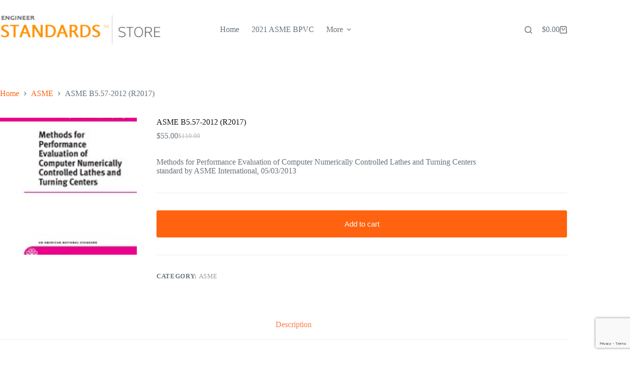

--- FILE ---
content_type: text/html; charset=utf-8
request_url: https://www.google.com/recaptcha/api2/anchor?ar=1&k=6LdbixkgAAAAAByKadMOdBbMRaK9kGP25J_R6EXO&co=aHR0cHM6Ly93d3cudGVjaGluY2FsZW5naW5lZXJpbmcuY29tOjQ0Mw..&hl=en&v=N67nZn4AqZkNcbeMu4prBgzg&size=invisible&anchor-ms=20000&execute-ms=30000&cb=kqheospj8vwy
body_size: 48585
content:
<!DOCTYPE HTML><html dir="ltr" lang="en"><head><meta http-equiv="Content-Type" content="text/html; charset=UTF-8">
<meta http-equiv="X-UA-Compatible" content="IE=edge">
<title>reCAPTCHA</title>
<style type="text/css">
/* cyrillic-ext */
@font-face {
  font-family: 'Roboto';
  font-style: normal;
  font-weight: 400;
  font-stretch: 100%;
  src: url(//fonts.gstatic.com/s/roboto/v48/KFO7CnqEu92Fr1ME7kSn66aGLdTylUAMa3GUBHMdazTgWw.woff2) format('woff2');
  unicode-range: U+0460-052F, U+1C80-1C8A, U+20B4, U+2DE0-2DFF, U+A640-A69F, U+FE2E-FE2F;
}
/* cyrillic */
@font-face {
  font-family: 'Roboto';
  font-style: normal;
  font-weight: 400;
  font-stretch: 100%;
  src: url(//fonts.gstatic.com/s/roboto/v48/KFO7CnqEu92Fr1ME7kSn66aGLdTylUAMa3iUBHMdazTgWw.woff2) format('woff2');
  unicode-range: U+0301, U+0400-045F, U+0490-0491, U+04B0-04B1, U+2116;
}
/* greek-ext */
@font-face {
  font-family: 'Roboto';
  font-style: normal;
  font-weight: 400;
  font-stretch: 100%;
  src: url(//fonts.gstatic.com/s/roboto/v48/KFO7CnqEu92Fr1ME7kSn66aGLdTylUAMa3CUBHMdazTgWw.woff2) format('woff2');
  unicode-range: U+1F00-1FFF;
}
/* greek */
@font-face {
  font-family: 'Roboto';
  font-style: normal;
  font-weight: 400;
  font-stretch: 100%;
  src: url(//fonts.gstatic.com/s/roboto/v48/KFO7CnqEu92Fr1ME7kSn66aGLdTylUAMa3-UBHMdazTgWw.woff2) format('woff2');
  unicode-range: U+0370-0377, U+037A-037F, U+0384-038A, U+038C, U+038E-03A1, U+03A3-03FF;
}
/* math */
@font-face {
  font-family: 'Roboto';
  font-style: normal;
  font-weight: 400;
  font-stretch: 100%;
  src: url(//fonts.gstatic.com/s/roboto/v48/KFO7CnqEu92Fr1ME7kSn66aGLdTylUAMawCUBHMdazTgWw.woff2) format('woff2');
  unicode-range: U+0302-0303, U+0305, U+0307-0308, U+0310, U+0312, U+0315, U+031A, U+0326-0327, U+032C, U+032F-0330, U+0332-0333, U+0338, U+033A, U+0346, U+034D, U+0391-03A1, U+03A3-03A9, U+03B1-03C9, U+03D1, U+03D5-03D6, U+03F0-03F1, U+03F4-03F5, U+2016-2017, U+2034-2038, U+203C, U+2040, U+2043, U+2047, U+2050, U+2057, U+205F, U+2070-2071, U+2074-208E, U+2090-209C, U+20D0-20DC, U+20E1, U+20E5-20EF, U+2100-2112, U+2114-2115, U+2117-2121, U+2123-214F, U+2190, U+2192, U+2194-21AE, U+21B0-21E5, U+21F1-21F2, U+21F4-2211, U+2213-2214, U+2216-22FF, U+2308-230B, U+2310, U+2319, U+231C-2321, U+2336-237A, U+237C, U+2395, U+239B-23B7, U+23D0, U+23DC-23E1, U+2474-2475, U+25AF, U+25B3, U+25B7, U+25BD, U+25C1, U+25CA, U+25CC, U+25FB, U+266D-266F, U+27C0-27FF, U+2900-2AFF, U+2B0E-2B11, U+2B30-2B4C, U+2BFE, U+3030, U+FF5B, U+FF5D, U+1D400-1D7FF, U+1EE00-1EEFF;
}
/* symbols */
@font-face {
  font-family: 'Roboto';
  font-style: normal;
  font-weight: 400;
  font-stretch: 100%;
  src: url(//fonts.gstatic.com/s/roboto/v48/KFO7CnqEu92Fr1ME7kSn66aGLdTylUAMaxKUBHMdazTgWw.woff2) format('woff2');
  unicode-range: U+0001-000C, U+000E-001F, U+007F-009F, U+20DD-20E0, U+20E2-20E4, U+2150-218F, U+2190, U+2192, U+2194-2199, U+21AF, U+21E6-21F0, U+21F3, U+2218-2219, U+2299, U+22C4-22C6, U+2300-243F, U+2440-244A, U+2460-24FF, U+25A0-27BF, U+2800-28FF, U+2921-2922, U+2981, U+29BF, U+29EB, U+2B00-2BFF, U+4DC0-4DFF, U+FFF9-FFFB, U+10140-1018E, U+10190-1019C, U+101A0, U+101D0-101FD, U+102E0-102FB, U+10E60-10E7E, U+1D2C0-1D2D3, U+1D2E0-1D37F, U+1F000-1F0FF, U+1F100-1F1AD, U+1F1E6-1F1FF, U+1F30D-1F30F, U+1F315, U+1F31C, U+1F31E, U+1F320-1F32C, U+1F336, U+1F378, U+1F37D, U+1F382, U+1F393-1F39F, U+1F3A7-1F3A8, U+1F3AC-1F3AF, U+1F3C2, U+1F3C4-1F3C6, U+1F3CA-1F3CE, U+1F3D4-1F3E0, U+1F3ED, U+1F3F1-1F3F3, U+1F3F5-1F3F7, U+1F408, U+1F415, U+1F41F, U+1F426, U+1F43F, U+1F441-1F442, U+1F444, U+1F446-1F449, U+1F44C-1F44E, U+1F453, U+1F46A, U+1F47D, U+1F4A3, U+1F4B0, U+1F4B3, U+1F4B9, U+1F4BB, U+1F4BF, U+1F4C8-1F4CB, U+1F4D6, U+1F4DA, U+1F4DF, U+1F4E3-1F4E6, U+1F4EA-1F4ED, U+1F4F7, U+1F4F9-1F4FB, U+1F4FD-1F4FE, U+1F503, U+1F507-1F50B, U+1F50D, U+1F512-1F513, U+1F53E-1F54A, U+1F54F-1F5FA, U+1F610, U+1F650-1F67F, U+1F687, U+1F68D, U+1F691, U+1F694, U+1F698, U+1F6AD, U+1F6B2, U+1F6B9-1F6BA, U+1F6BC, U+1F6C6-1F6CF, U+1F6D3-1F6D7, U+1F6E0-1F6EA, U+1F6F0-1F6F3, U+1F6F7-1F6FC, U+1F700-1F7FF, U+1F800-1F80B, U+1F810-1F847, U+1F850-1F859, U+1F860-1F887, U+1F890-1F8AD, U+1F8B0-1F8BB, U+1F8C0-1F8C1, U+1F900-1F90B, U+1F93B, U+1F946, U+1F984, U+1F996, U+1F9E9, U+1FA00-1FA6F, U+1FA70-1FA7C, U+1FA80-1FA89, U+1FA8F-1FAC6, U+1FACE-1FADC, U+1FADF-1FAE9, U+1FAF0-1FAF8, U+1FB00-1FBFF;
}
/* vietnamese */
@font-face {
  font-family: 'Roboto';
  font-style: normal;
  font-weight: 400;
  font-stretch: 100%;
  src: url(//fonts.gstatic.com/s/roboto/v48/KFO7CnqEu92Fr1ME7kSn66aGLdTylUAMa3OUBHMdazTgWw.woff2) format('woff2');
  unicode-range: U+0102-0103, U+0110-0111, U+0128-0129, U+0168-0169, U+01A0-01A1, U+01AF-01B0, U+0300-0301, U+0303-0304, U+0308-0309, U+0323, U+0329, U+1EA0-1EF9, U+20AB;
}
/* latin-ext */
@font-face {
  font-family: 'Roboto';
  font-style: normal;
  font-weight: 400;
  font-stretch: 100%;
  src: url(//fonts.gstatic.com/s/roboto/v48/KFO7CnqEu92Fr1ME7kSn66aGLdTylUAMa3KUBHMdazTgWw.woff2) format('woff2');
  unicode-range: U+0100-02BA, U+02BD-02C5, U+02C7-02CC, U+02CE-02D7, U+02DD-02FF, U+0304, U+0308, U+0329, U+1D00-1DBF, U+1E00-1E9F, U+1EF2-1EFF, U+2020, U+20A0-20AB, U+20AD-20C0, U+2113, U+2C60-2C7F, U+A720-A7FF;
}
/* latin */
@font-face {
  font-family: 'Roboto';
  font-style: normal;
  font-weight: 400;
  font-stretch: 100%;
  src: url(//fonts.gstatic.com/s/roboto/v48/KFO7CnqEu92Fr1ME7kSn66aGLdTylUAMa3yUBHMdazQ.woff2) format('woff2');
  unicode-range: U+0000-00FF, U+0131, U+0152-0153, U+02BB-02BC, U+02C6, U+02DA, U+02DC, U+0304, U+0308, U+0329, U+2000-206F, U+20AC, U+2122, U+2191, U+2193, U+2212, U+2215, U+FEFF, U+FFFD;
}
/* cyrillic-ext */
@font-face {
  font-family: 'Roboto';
  font-style: normal;
  font-weight: 500;
  font-stretch: 100%;
  src: url(//fonts.gstatic.com/s/roboto/v48/KFO7CnqEu92Fr1ME7kSn66aGLdTylUAMa3GUBHMdazTgWw.woff2) format('woff2');
  unicode-range: U+0460-052F, U+1C80-1C8A, U+20B4, U+2DE0-2DFF, U+A640-A69F, U+FE2E-FE2F;
}
/* cyrillic */
@font-face {
  font-family: 'Roboto';
  font-style: normal;
  font-weight: 500;
  font-stretch: 100%;
  src: url(//fonts.gstatic.com/s/roboto/v48/KFO7CnqEu92Fr1ME7kSn66aGLdTylUAMa3iUBHMdazTgWw.woff2) format('woff2');
  unicode-range: U+0301, U+0400-045F, U+0490-0491, U+04B0-04B1, U+2116;
}
/* greek-ext */
@font-face {
  font-family: 'Roboto';
  font-style: normal;
  font-weight: 500;
  font-stretch: 100%;
  src: url(//fonts.gstatic.com/s/roboto/v48/KFO7CnqEu92Fr1ME7kSn66aGLdTylUAMa3CUBHMdazTgWw.woff2) format('woff2');
  unicode-range: U+1F00-1FFF;
}
/* greek */
@font-face {
  font-family: 'Roboto';
  font-style: normal;
  font-weight: 500;
  font-stretch: 100%;
  src: url(//fonts.gstatic.com/s/roboto/v48/KFO7CnqEu92Fr1ME7kSn66aGLdTylUAMa3-UBHMdazTgWw.woff2) format('woff2');
  unicode-range: U+0370-0377, U+037A-037F, U+0384-038A, U+038C, U+038E-03A1, U+03A3-03FF;
}
/* math */
@font-face {
  font-family: 'Roboto';
  font-style: normal;
  font-weight: 500;
  font-stretch: 100%;
  src: url(//fonts.gstatic.com/s/roboto/v48/KFO7CnqEu92Fr1ME7kSn66aGLdTylUAMawCUBHMdazTgWw.woff2) format('woff2');
  unicode-range: U+0302-0303, U+0305, U+0307-0308, U+0310, U+0312, U+0315, U+031A, U+0326-0327, U+032C, U+032F-0330, U+0332-0333, U+0338, U+033A, U+0346, U+034D, U+0391-03A1, U+03A3-03A9, U+03B1-03C9, U+03D1, U+03D5-03D6, U+03F0-03F1, U+03F4-03F5, U+2016-2017, U+2034-2038, U+203C, U+2040, U+2043, U+2047, U+2050, U+2057, U+205F, U+2070-2071, U+2074-208E, U+2090-209C, U+20D0-20DC, U+20E1, U+20E5-20EF, U+2100-2112, U+2114-2115, U+2117-2121, U+2123-214F, U+2190, U+2192, U+2194-21AE, U+21B0-21E5, U+21F1-21F2, U+21F4-2211, U+2213-2214, U+2216-22FF, U+2308-230B, U+2310, U+2319, U+231C-2321, U+2336-237A, U+237C, U+2395, U+239B-23B7, U+23D0, U+23DC-23E1, U+2474-2475, U+25AF, U+25B3, U+25B7, U+25BD, U+25C1, U+25CA, U+25CC, U+25FB, U+266D-266F, U+27C0-27FF, U+2900-2AFF, U+2B0E-2B11, U+2B30-2B4C, U+2BFE, U+3030, U+FF5B, U+FF5D, U+1D400-1D7FF, U+1EE00-1EEFF;
}
/* symbols */
@font-face {
  font-family: 'Roboto';
  font-style: normal;
  font-weight: 500;
  font-stretch: 100%;
  src: url(//fonts.gstatic.com/s/roboto/v48/KFO7CnqEu92Fr1ME7kSn66aGLdTylUAMaxKUBHMdazTgWw.woff2) format('woff2');
  unicode-range: U+0001-000C, U+000E-001F, U+007F-009F, U+20DD-20E0, U+20E2-20E4, U+2150-218F, U+2190, U+2192, U+2194-2199, U+21AF, U+21E6-21F0, U+21F3, U+2218-2219, U+2299, U+22C4-22C6, U+2300-243F, U+2440-244A, U+2460-24FF, U+25A0-27BF, U+2800-28FF, U+2921-2922, U+2981, U+29BF, U+29EB, U+2B00-2BFF, U+4DC0-4DFF, U+FFF9-FFFB, U+10140-1018E, U+10190-1019C, U+101A0, U+101D0-101FD, U+102E0-102FB, U+10E60-10E7E, U+1D2C0-1D2D3, U+1D2E0-1D37F, U+1F000-1F0FF, U+1F100-1F1AD, U+1F1E6-1F1FF, U+1F30D-1F30F, U+1F315, U+1F31C, U+1F31E, U+1F320-1F32C, U+1F336, U+1F378, U+1F37D, U+1F382, U+1F393-1F39F, U+1F3A7-1F3A8, U+1F3AC-1F3AF, U+1F3C2, U+1F3C4-1F3C6, U+1F3CA-1F3CE, U+1F3D4-1F3E0, U+1F3ED, U+1F3F1-1F3F3, U+1F3F5-1F3F7, U+1F408, U+1F415, U+1F41F, U+1F426, U+1F43F, U+1F441-1F442, U+1F444, U+1F446-1F449, U+1F44C-1F44E, U+1F453, U+1F46A, U+1F47D, U+1F4A3, U+1F4B0, U+1F4B3, U+1F4B9, U+1F4BB, U+1F4BF, U+1F4C8-1F4CB, U+1F4D6, U+1F4DA, U+1F4DF, U+1F4E3-1F4E6, U+1F4EA-1F4ED, U+1F4F7, U+1F4F9-1F4FB, U+1F4FD-1F4FE, U+1F503, U+1F507-1F50B, U+1F50D, U+1F512-1F513, U+1F53E-1F54A, U+1F54F-1F5FA, U+1F610, U+1F650-1F67F, U+1F687, U+1F68D, U+1F691, U+1F694, U+1F698, U+1F6AD, U+1F6B2, U+1F6B9-1F6BA, U+1F6BC, U+1F6C6-1F6CF, U+1F6D3-1F6D7, U+1F6E0-1F6EA, U+1F6F0-1F6F3, U+1F6F7-1F6FC, U+1F700-1F7FF, U+1F800-1F80B, U+1F810-1F847, U+1F850-1F859, U+1F860-1F887, U+1F890-1F8AD, U+1F8B0-1F8BB, U+1F8C0-1F8C1, U+1F900-1F90B, U+1F93B, U+1F946, U+1F984, U+1F996, U+1F9E9, U+1FA00-1FA6F, U+1FA70-1FA7C, U+1FA80-1FA89, U+1FA8F-1FAC6, U+1FACE-1FADC, U+1FADF-1FAE9, U+1FAF0-1FAF8, U+1FB00-1FBFF;
}
/* vietnamese */
@font-face {
  font-family: 'Roboto';
  font-style: normal;
  font-weight: 500;
  font-stretch: 100%;
  src: url(//fonts.gstatic.com/s/roboto/v48/KFO7CnqEu92Fr1ME7kSn66aGLdTylUAMa3OUBHMdazTgWw.woff2) format('woff2');
  unicode-range: U+0102-0103, U+0110-0111, U+0128-0129, U+0168-0169, U+01A0-01A1, U+01AF-01B0, U+0300-0301, U+0303-0304, U+0308-0309, U+0323, U+0329, U+1EA0-1EF9, U+20AB;
}
/* latin-ext */
@font-face {
  font-family: 'Roboto';
  font-style: normal;
  font-weight: 500;
  font-stretch: 100%;
  src: url(//fonts.gstatic.com/s/roboto/v48/KFO7CnqEu92Fr1ME7kSn66aGLdTylUAMa3KUBHMdazTgWw.woff2) format('woff2');
  unicode-range: U+0100-02BA, U+02BD-02C5, U+02C7-02CC, U+02CE-02D7, U+02DD-02FF, U+0304, U+0308, U+0329, U+1D00-1DBF, U+1E00-1E9F, U+1EF2-1EFF, U+2020, U+20A0-20AB, U+20AD-20C0, U+2113, U+2C60-2C7F, U+A720-A7FF;
}
/* latin */
@font-face {
  font-family: 'Roboto';
  font-style: normal;
  font-weight: 500;
  font-stretch: 100%;
  src: url(//fonts.gstatic.com/s/roboto/v48/KFO7CnqEu92Fr1ME7kSn66aGLdTylUAMa3yUBHMdazQ.woff2) format('woff2');
  unicode-range: U+0000-00FF, U+0131, U+0152-0153, U+02BB-02BC, U+02C6, U+02DA, U+02DC, U+0304, U+0308, U+0329, U+2000-206F, U+20AC, U+2122, U+2191, U+2193, U+2212, U+2215, U+FEFF, U+FFFD;
}
/* cyrillic-ext */
@font-face {
  font-family: 'Roboto';
  font-style: normal;
  font-weight: 900;
  font-stretch: 100%;
  src: url(//fonts.gstatic.com/s/roboto/v48/KFO7CnqEu92Fr1ME7kSn66aGLdTylUAMa3GUBHMdazTgWw.woff2) format('woff2');
  unicode-range: U+0460-052F, U+1C80-1C8A, U+20B4, U+2DE0-2DFF, U+A640-A69F, U+FE2E-FE2F;
}
/* cyrillic */
@font-face {
  font-family: 'Roboto';
  font-style: normal;
  font-weight: 900;
  font-stretch: 100%;
  src: url(//fonts.gstatic.com/s/roboto/v48/KFO7CnqEu92Fr1ME7kSn66aGLdTylUAMa3iUBHMdazTgWw.woff2) format('woff2');
  unicode-range: U+0301, U+0400-045F, U+0490-0491, U+04B0-04B1, U+2116;
}
/* greek-ext */
@font-face {
  font-family: 'Roboto';
  font-style: normal;
  font-weight: 900;
  font-stretch: 100%;
  src: url(//fonts.gstatic.com/s/roboto/v48/KFO7CnqEu92Fr1ME7kSn66aGLdTylUAMa3CUBHMdazTgWw.woff2) format('woff2');
  unicode-range: U+1F00-1FFF;
}
/* greek */
@font-face {
  font-family: 'Roboto';
  font-style: normal;
  font-weight: 900;
  font-stretch: 100%;
  src: url(//fonts.gstatic.com/s/roboto/v48/KFO7CnqEu92Fr1ME7kSn66aGLdTylUAMa3-UBHMdazTgWw.woff2) format('woff2');
  unicode-range: U+0370-0377, U+037A-037F, U+0384-038A, U+038C, U+038E-03A1, U+03A3-03FF;
}
/* math */
@font-face {
  font-family: 'Roboto';
  font-style: normal;
  font-weight: 900;
  font-stretch: 100%;
  src: url(//fonts.gstatic.com/s/roboto/v48/KFO7CnqEu92Fr1ME7kSn66aGLdTylUAMawCUBHMdazTgWw.woff2) format('woff2');
  unicode-range: U+0302-0303, U+0305, U+0307-0308, U+0310, U+0312, U+0315, U+031A, U+0326-0327, U+032C, U+032F-0330, U+0332-0333, U+0338, U+033A, U+0346, U+034D, U+0391-03A1, U+03A3-03A9, U+03B1-03C9, U+03D1, U+03D5-03D6, U+03F0-03F1, U+03F4-03F5, U+2016-2017, U+2034-2038, U+203C, U+2040, U+2043, U+2047, U+2050, U+2057, U+205F, U+2070-2071, U+2074-208E, U+2090-209C, U+20D0-20DC, U+20E1, U+20E5-20EF, U+2100-2112, U+2114-2115, U+2117-2121, U+2123-214F, U+2190, U+2192, U+2194-21AE, U+21B0-21E5, U+21F1-21F2, U+21F4-2211, U+2213-2214, U+2216-22FF, U+2308-230B, U+2310, U+2319, U+231C-2321, U+2336-237A, U+237C, U+2395, U+239B-23B7, U+23D0, U+23DC-23E1, U+2474-2475, U+25AF, U+25B3, U+25B7, U+25BD, U+25C1, U+25CA, U+25CC, U+25FB, U+266D-266F, U+27C0-27FF, U+2900-2AFF, U+2B0E-2B11, U+2B30-2B4C, U+2BFE, U+3030, U+FF5B, U+FF5D, U+1D400-1D7FF, U+1EE00-1EEFF;
}
/* symbols */
@font-face {
  font-family: 'Roboto';
  font-style: normal;
  font-weight: 900;
  font-stretch: 100%;
  src: url(//fonts.gstatic.com/s/roboto/v48/KFO7CnqEu92Fr1ME7kSn66aGLdTylUAMaxKUBHMdazTgWw.woff2) format('woff2');
  unicode-range: U+0001-000C, U+000E-001F, U+007F-009F, U+20DD-20E0, U+20E2-20E4, U+2150-218F, U+2190, U+2192, U+2194-2199, U+21AF, U+21E6-21F0, U+21F3, U+2218-2219, U+2299, U+22C4-22C6, U+2300-243F, U+2440-244A, U+2460-24FF, U+25A0-27BF, U+2800-28FF, U+2921-2922, U+2981, U+29BF, U+29EB, U+2B00-2BFF, U+4DC0-4DFF, U+FFF9-FFFB, U+10140-1018E, U+10190-1019C, U+101A0, U+101D0-101FD, U+102E0-102FB, U+10E60-10E7E, U+1D2C0-1D2D3, U+1D2E0-1D37F, U+1F000-1F0FF, U+1F100-1F1AD, U+1F1E6-1F1FF, U+1F30D-1F30F, U+1F315, U+1F31C, U+1F31E, U+1F320-1F32C, U+1F336, U+1F378, U+1F37D, U+1F382, U+1F393-1F39F, U+1F3A7-1F3A8, U+1F3AC-1F3AF, U+1F3C2, U+1F3C4-1F3C6, U+1F3CA-1F3CE, U+1F3D4-1F3E0, U+1F3ED, U+1F3F1-1F3F3, U+1F3F5-1F3F7, U+1F408, U+1F415, U+1F41F, U+1F426, U+1F43F, U+1F441-1F442, U+1F444, U+1F446-1F449, U+1F44C-1F44E, U+1F453, U+1F46A, U+1F47D, U+1F4A3, U+1F4B0, U+1F4B3, U+1F4B9, U+1F4BB, U+1F4BF, U+1F4C8-1F4CB, U+1F4D6, U+1F4DA, U+1F4DF, U+1F4E3-1F4E6, U+1F4EA-1F4ED, U+1F4F7, U+1F4F9-1F4FB, U+1F4FD-1F4FE, U+1F503, U+1F507-1F50B, U+1F50D, U+1F512-1F513, U+1F53E-1F54A, U+1F54F-1F5FA, U+1F610, U+1F650-1F67F, U+1F687, U+1F68D, U+1F691, U+1F694, U+1F698, U+1F6AD, U+1F6B2, U+1F6B9-1F6BA, U+1F6BC, U+1F6C6-1F6CF, U+1F6D3-1F6D7, U+1F6E0-1F6EA, U+1F6F0-1F6F3, U+1F6F7-1F6FC, U+1F700-1F7FF, U+1F800-1F80B, U+1F810-1F847, U+1F850-1F859, U+1F860-1F887, U+1F890-1F8AD, U+1F8B0-1F8BB, U+1F8C0-1F8C1, U+1F900-1F90B, U+1F93B, U+1F946, U+1F984, U+1F996, U+1F9E9, U+1FA00-1FA6F, U+1FA70-1FA7C, U+1FA80-1FA89, U+1FA8F-1FAC6, U+1FACE-1FADC, U+1FADF-1FAE9, U+1FAF0-1FAF8, U+1FB00-1FBFF;
}
/* vietnamese */
@font-face {
  font-family: 'Roboto';
  font-style: normal;
  font-weight: 900;
  font-stretch: 100%;
  src: url(//fonts.gstatic.com/s/roboto/v48/KFO7CnqEu92Fr1ME7kSn66aGLdTylUAMa3OUBHMdazTgWw.woff2) format('woff2');
  unicode-range: U+0102-0103, U+0110-0111, U+0128-0129, U+0168-0169, U+01A0-01A1, U+01AF-01B0, U+0300-0301, U+0303-0304, U+0308-0309, U+0323, U+0329, U+1EA0-1EF9, U+20AB;
}
/* latin-ext */
@font-face {
  font-family: 'Roboto';
  font-style: normal;
  font-weight: 900;
  font-stretch: 100%;
  src: url(//fonts.gstatic.com/s/roboto/v48/KFO7CnqEu92Fr1ME7kSn66aGLdTylUAMa3KUBHMdazTgWw.woff2) format('woff2');
  unicode-range: U+0100-02BA, U+02BD-02C5, U+02C7-02CC, U+02CE-02D7, U+02DD-02FF, U+0304, U+0308, U+0329, U+1D00-1DBF, U+1E00-1E9F, U+1EF2-1EFF, U+2020, U+20A0-20AB, U+20AD-20C0, U+2113, U+2C60-2C7F, U+A720-A7FF;
}
/* latin */
@font-face {
  font-family: 'Roboto';
  font-style: normal;
  font-weight: 900;
  font-stretch: 100%;
  src: url(//fonts.gstatic.com/s/roboto/v48/KFO7CnqEu92Fr1ME7kSn66aGLdTylUAMa3yUBHMdazQ.woff2) format('woff2');
  unicode-range: U+0000-00FF, U+0131, U+0152-0153, U+02BB-02BC, U+02C6, U+02DA, U+02DC, U+0304, U+0308, U+0329, U+2000-206F, U+20AC, U+2122, U+2191, U+2193, U+2212, U+2215, U+FEFF, U+FFFD;
}

</style>
<link rel="stylesheet" type="text/css" href="https://www.gstatic.com/recaptcha/releases/N67nZn4AqZkNcbeMu4prBgzg/styles__ltr.css">
<script nonce="h4gCxJ-JpD5scyVJ4Mx3Wg" type="text/javascript">window['__recaptcha_api'] = 'https://www.google.com/recaptcha/api2/';</script>
<script type="text/javascript" src="https://www.gstatic.com/recaptcha/releases/N67nZn4AqZkNcbeMu4prBgzg/recaptcha__en.js" nonce="h4gCxJ-JpD5scyVJ4Mx3Wg">
      
    </script></head>
<body><div id="rc-anchor-alert" class="rc-anchor-alert"></div>
<input type="hidden" id="recaptcha-token" value="[base64]">
<script type="text/javascript" nonce="h4gCxJ-JpD5scyVJ4Mx3Wg">
      recaptcha.anchor.Main.init("[\x22ainput\x22,[\x22bgdata\x22,\x22\x22,\[base64]/[base64]/[base64]/[base64]/[base64]/[base64]/KGcoTywyNTMsTy5PKSxVRyhPLEMpKTpnKE8sMjUzLEMpLE8pKSxsKSksTykpfSxieT1mdW5jdGlvbihDLE8sdSxsKXtmb3IobD0odT1SKEMpLDApO08+MDtPLS0pbD1sPDw4fFooQyk7ZyhDLHUsbCl9LFVHPWZ1bmN0aW9uKEMsTyl7Qy5pLmxlbmd0aD4xMDQ/[base64]/[base64]/[base64]/[base64]/[base64]/[base64]/[base64]\\u003d\x22,\[base64]\\u003d\x22,\x22w7fDumlrCTxKB8O9w4t8MMOJWwMpCGQ7XMKJVcOjwqETw5c4woNsacOiOMKyOcOyW3/CjDNJw69Gw4vCvMKtYwpHecKbwrA4JlvDtn7CnhzDqzBMPDDCvB8bS8KyC8KHXVvCpsKTwpHCkmXDhcOyw7RAXipfwpJ2w6DCr2ZPw7zDlGsxYTTDl8K/MjRNw5hFwrcDw7PCnwJHwoTDjsKpHQwFEzJYw6UMwrfDhRA9dsOMTC4Pw6PCo8OGUcO/JHHCosO/[base64]/w6I1w4DDmcOww7TCtVDCvsOpw7Q0FDTDlMOYThh4AcKgw5Ulw7cRFxROwq89wqJGbxrDmwMUBsKNG8OVecKZwo8jw74SwpvDiUxoQGHDm0cfw6RZEyheGsKfw6bDjzkJamvCt1/CsMOXPcO2w7DDksOqUjAmFz9aVRXDlGXCjkvDmwk/w4FEw4ZCwrFDXjwjP8K/dhpkw6R5AjDChcKiIXbCosOGcsKrZMOkwoLCp8Kyw4c6w5dDwrwka8OifcKRw73DoMO3wrwnCcKEw7JQwrXCpcOEIcOmwrN2wqseRnNyCh8zwp3CpcKFacK5w5Yow4TDnMKOKsONw4rCnQDCszfDtzI6wpEmGcOpwrPDs8K+w7/DqBLDigw/E8KLfQVKw7HDl8KvbMONw4Zpw7Jiwo/DiXbDgMOfH8OcW0hQwqZ5w78XR0AMwqxxw4PCtgc6w6hIYsOCwqXDp8Okwp5VXcO+QTBfwp8lf8OQw5PDhw7Dpn0tOxdZwrQVwrXDucKrw7DDk8KNw7TDocKdZMOlwoPDrkIQAcKSUcKxwrZIw5bDrMO4bFjDpcOKJhXCusOdVsOwBSxlw73CgjHDgEnDk8KZw5/[base64]/DrTZGJcK4KBnCswXDvsOQwoLDpD8QTGfCtUfDs8OhIsKaw4jDnA/Cik/[base64]/wqg+an4zw60SZcONw5R/[base64]/DhsO6N0hJwozCvUbDljDDkU/[base64]/Cv8KZasOVacKUAcKFwpnDozDChQ7DpVZxTF5eD8KeYgfClQrDvlTDkcOzO8O9BcOXwoo+fnzDmsOCw6bDicKOIcK1wpBpw6TDtm7ChihZHVl4wpvDjMOVw5/[base64]/ChlzDp8OGw4kWwrPCpHjDv8OKw5MhX8OGeUjDusKswoJCH8KQZcK/woxrwrM7EsOAw5U0w7k+USDCoh07wp9ZQT7Crw99HxbCoE7Dg2ovwpxYw5HCgmQfa8OzbMOiAj/CmcK0wrHCixAiwqzDkcOSX8O5M8KCJQYEwojCpMO8QsKhwrQtwqc3wq/DggzCiUgFTGQxdcOEw4UTF8Otw4LClsKYw4sLRW1jw6DDuhjChMKeGnk5LGXCgRzDsy4nSVJXw6HDlztdcsKqa8K0ODHDkMOcw7jDgyTDt8KAImjDmMOmwoVJw7Q2T2BTSgfDqcOuM8O+WX0XMsO1w6NHwrzDkwDDqkc1wrzCgsOxOcKUCFbClHJpw7EYw6/Dp8KLcxnDuntfV8O6w7HDh8Oze8Ocw5HCoW/DlRozUcKqMHxWVcKTLsKfw482wowlwqfCssO6w4/ClmZvw4TCnH88UsOiwrllKMO9NR01QMO1woPDkcOuw47DpEzCksK4w5rDmxrDgw7DiyXDkcOpOm3Drm/DjEvCqUA8wrtnw5JgwpzCjmAqwoDCrCZ0wqrDiE/Chk/CsTLDgcK0w48bw6bDgMKJNVbCgirDh11qHWHCosOxwq/[base64]/CgcOFJzzDsMOiQ8KFw4jCqRPCuMKDKmZ2wqE+wpzDpsKkw6EBK8KcX1bDhsKVw67CqX3DoMOcccOCwohCdBMSOV0qOTR3wp7DuMOiWXJGwrvDlAgswrFCasKXw6rCrsKAw6PCsmcAViEMMBNZF2Z4w4zDgTwoOsKIw7klw4zDpEdmCsKJD8KzdsOGwo3ChsO/BENkWynDv0EXKsO7KVbCqwolwr7DjMOLasKlwqDCsjDDq8Oqw7Rcwo9ybsKpw7rDlcOlw5dTw5fDn8KEwqDDmSvCgznCsWTCt8Kww4zDsTfCscO3w4HDvsKpOVg2w5V6w7JvP8OeLSLDrMKgKnTDisK0dDHCl0XDg8OuNcOMXnYxwrbCn0IPw5YOwokdworCry/Dm8K3DcO/w4YcFwofNsOXTsKrODfCoFVhw5YwelZGw7TCjMKkbmjCoHHCscKvAU3DvMOwaRd3IMKdw4jCmgNTw4PDhsK1w6vCnmoBTsODSgoFUgcEw7IzTXlcWcKqw6xGJH5BUlPChsK4w7DCgsK+w4h6fkgWwo/CkwHCqRrDicOOw7w4GMKkIndYw6MEP8KVwo4rGcO/[base64]/CucOgb8OMw4cxCcOQw7QuVWPDrmDDsMORwpw2QsKGwq0fQBpTwo5vCsOEC8OJwrdMY8KOGwwjwqnCh8KXwrxxw6zDgcKNBUPCmHHCvWgPB8OYw7gxwoHCh10YZkA0E04xwoYaCBhIB8OVJVYAPELCicK/BcKOwoPDtMO6w7rDlkcIKMKTwoLDszhoEMOew5VyF1TCvltyWktuw4TDhcO1wpDDrHfDtzVLfMKWQnI7wrvDrUBfw7DCpy3CjE0zwrXDsR47ORbDg312wpvDgkvCq8KGwrt/[base64]/w7HDhQRLPRdzFQfCnsOJG8KwOT89wqhTCMKYw41GMsOIIcO/woZ6ElN7wqbDvsKfXwvCssOFw5tUw4DCoMOrw6DDlm7Dg8OEwo9sMsKARHzDt8OKwp7DjwBZO8OQw4ZXwrzDqRc5wojDucKlw6TDg8Kzw48yw4DCnsKAwq89BwVsIk8YQQ3CqSFvPDYMYzBTwpsJw4xsTMOlw7k1OzjDgcO+HsKfwqcAw6Ecw6fCpcKXXCVQDG/DmFUBwpPDqB8Pw7/CgcOWUMKcATbDksKNQnHDv2ooVBLDiMKYwqsTZsO3wptKw6lGwplIw6nDhcKhe8O4wr0owqQIWcOlLsKgw5XDv8KPKEpVw4rCpn88NG9PVsKYQhRZwp/Cv3TCsRlFZcKsfsKXR2bCtWHDsMKEw4vCqMO5wr0oZl7DiSlow4A5Xi8GWsKAdE4zDn3Com5UX20FazpyBWocLkrCqQQJBsK2w4ZcwrfCv8O5F8Khw7Ezw6EhelbCnsKCwqpkLVfCnCtpwoLDtMOfA8OKwqpqCsKTwo/DocOiw7vDhBPCmsKFw59ybxPDhMKjWsKFCcKAXAgNFCNTRxrCv8KFwq/CiBHDqcOpwp9OWcOvwrNEFsKpfsOGMMK5CgnDuHDDhsK0FEnDhMKtQ1ADR8O/LhZIFsOvWwLCvcKEw4Uxwo7Ck8Kpwr5vwrpmwp7DtF7DlmbCtcKfPcKtCzPCg8KSFRrCk8KXMcKTw4omwqBXTWFGw6wiYlvCpMKswpDCvlVXwqMAZ8OMPcOJFMKjwpEQO0FQw6DDq8KqOMKnwrvCicOmYUFyacKTwqnDvcKxw6/CnMK5EVnCkMOqw7/CqxDDpBrDhgc1aCHDmMOswp4cDMKRw7tFL8OvRsOOw4sXVG3CiybCuF7DlUbCisOGCSfDlh1rw5PDgDDCscO5KnZew6zCpMK4w4cJw5ArL051YzorL8KUw5Jhw7QVw5fDti9rw6Zew55Pwr04wrXCpMK/B8OBOH9gWsO0woBVLcOXw47DvMKDw4FaB8Ozw6ojMgcFV8OeURrCmMKNwoY2w5x4w6bCvsOMX8KINXnDrMOiwrUBCcOsXyxYG8KXZlwlFHJsSMKzQ1TCvTDCiQhQDHnCqTJtw659wrcFw6zCncKTw7fCv8KqaMK1IE/DigzCrh01esKcSsKGECQqw6LCuCpIIMOPw5s4w6l1wpQcwrFLw7HDrcOHRsKXf8OEUW0CwrtOw70Sw6bDo3gHBXLCsH1cPVBvw4dlFjE3wpNybyjDqMKfOQY9R1AzwqHCvhRMJ8KFw5YIw4XCsMOEEhNvw67Dljkuw4I5AV/Co0JzLcOGw5d2w7/DqMOMTcK/HCDDo1FHwobCtsKZT2Rcw5/CqmkUw5bCvHTDscKcwqoQPcKVw793HMKwCgnCsABSwqcTw6AVwpbDkT/DrMK1e3DCmi3CmiXChyHDnxxGwqxmbAnCvz/ClUQ+dcKXw6XDiMOcFj3DmBd2wqHDnMK6wrQDKS/CqsK2AMOTAMK3wrI4BgzDqcOwdzDDisO2NUlEXcO1w4DCig/CpsOXw5PCgC/ChRQbw4zDtcKaUMOHw5nCpcK9w7HCjUXDkCwKPMOSJ2TCjmLDn3IHAMOEFz8Zw6xNFTVTecOnw5bDp8KUTMOpw6bDgwZHwogEw7nDlQzCqMKAw5lcwonCtU/DvgTDthouVMOWfGbCrhDCiwHCrsO3w6YPw5/CnsOKP33DoCdyw7NyTsOfPRPDpC8IYmzDs8KEUUh4woFUw5ZxwosLwpJMasKoEcOew64WwowoIcK/dsOXwp1Iw7jDnVRVwpEMwqrDl8Kgw5zCoR19w6rDo8KnesOBw5PCpsOQw7EfSi4RBMO+ZMOaBQUgwqEeMMOKwq7DkB8tHwzCmcKiw7B4F8KjYH/DncKOVmhswq8xw6jDlVDClntlJDvDkMKoBMKEwrs6eS8gGx05csKqw79dZsOVLsKfTjxBwq3DrMKLwrQmRGfCshnCv8KAHgRUQMKeFBXCgVzCr01wVhkRw43CtcK7wrXCh2DCvsOJw5wyL8KVw73Cl2DCuMKMc8Khw6NGGsKBwpPDu0/[base64]/eAHCiSbDocOYSMKUw407w4jCtMKGw5DDpgTCi0fDnzMpPMK7wrQ6wrMOw41dIMO7csOOwqrDpMO2ch/Cq1/DvcKjw4LCo2HCscKWwql3wo1VwoURwoRmc8OyQVPDmcOxIWVTLcKdw4prZhkUw500wovDkWprTcO/wpQtw6J0FMOvVcKEwqrCgcOnQEHDpDnCpX/Ds8OeAcKSw4AlKCzCiBrCgsOLw4XCm8KHw6jDrVLCkMOHw57CkMOzw7DDqMOVG8KiI1c9K2DCoMONw4nCrhpKUE9vBMOPfhEjwrnChCXDhsOSw5vDmsO3w6XCvQbCkkVTw7DCtR/ClGdnw5vDj8KhJsKkwoHDjsKsw5E4wrNew6nDilkuw4Fxw7NxXsOSwp7Do8OEa8KVw4/Cvk/Do8KwwpXCgMKoSF/ChcO4w6wEw7ZHw68nw7YHw7LDgArDhMKUw7/CnMO+w5DDosKew7NDw7jClzvCkn1Fw4/DiX/Dn8O4CDkcXC/DgwDChno9L09vw7rClcKMwqXCqMKnLcOODDwaw5d5w4Nrw4TDg8Obw7hbE8KgZn85aMOYwrcNwq0SYCgrw5NAZsKIw5YNwpbDpcOxwqgzw5vDtcOjVMKRCsOtWsO8w4vDisOYwqZiSBMebGkaEcK6w5PDu8K2w5bDt8OFwohzwo0pak4LQhzCqgtBw4kXG8K3wr/[base64]/CrHPDqTx6w5rDnEApJlwyXlxXBMKFw7QNwoApeMO0wrY0wrxGe13CucKnw4Nkw6FYEsOTw6HDozwTwpfDv3/DjAlVNGEbw4EMYMKNH8K8w4Uvw5oECMK5w7rCgnPCoADDs8Kqw4PCvcO6LSnDjDXCoS1ywrRZw4lCKSk+woDDuMKlDG51YMOBw6Bpcld2wphtMxzCmWEGdsOzwowtwrtkY8OETMKxACMwwovCrVkHVjpkYMKhw6wVX8OMw7TCnnR6wrnDl8Kqwo5Uw45ew4zCkcOhw5/DjcOPSUfCpsKPw5BHw6AFwo5hw7IqOsKrNsO3wpdTwpIvEi/CuCXCnMKjS8K6R1UewqwObMOaDFvCpTwGRcOpO8O1Y8KPfsOtw6/[base64]/Cni/CkgUbwqctwrsFw4HDmsK1wr3CocO7WnnDgsOyYzoswrNnwphaw5FewrAyHEt3w7fDj8O3w4/Cm8K8wrNDdBUvwoZNJnPCh8O4wrbDssKZwqMfwo4FAE9pUiR0TmpWw4ITw43CpMKew4zCiCvDk8K6w43Dm2Zvw7Zfw4o0w73DqzzDj8Kmw4/CkMONw5rCkC06bcKkesK8w7FPJMKKwqPDtMKQC8ODdsOAwoHCrXR6wqxCw5zCgMKxCMOEPlzCq8Okwrl0w6rCnsOew5jDqXkUw7jDl8O9w4sLwrfCtUwuwqR+BcOBwobDjcKYHz7DmMO2wpFIHsOwZ8OfwrzDnmbDogEow4vDvkV9w5VbMMKIw6U4CcK2OMO/LxRmw6YwFMOFTsKzaMK4Q8KSJcKWICoQw5B2wqDDnsOAwrfCgsKfHcOiUcO/RcKQwoHCmgVpMsK2YcKOT8O1wqkUwqrCtmLCoxsBw4F2birCnldRRWTDt8KFw6EMwpcLFcK6dsKVwpDCnsKXJB3CksOZdMKsA3YAV8OScS0hRMKyw6tSw4DCm0XChD/[base64]/[base64]/CpcK/FWjDvwfCgVPDpMOswqzCtj51wqphajh+IsKzJ0bDtkEfd2rDp8K2wqXDjMKSfDrClsO7wpMqY8Kxw6XDoMK1w4XDssOqb8OGwrYJw49IwrzDjsO3w6TDhMKSwovDtcKVwpbCuW9kCljCpcOLQ8KxClRswqpewpjCh8KLw6zDjjTDmMK7wq/DnUFuKVUTDnTCu1HDosO1w4MmwqQ0EcK1wqXCkcOFw6MMw7xEw4w4wqNgwq5AL8O+CsKDLcOTT8Kyw74qVsOqasOJwoXDoT3Cl8KTI17CtMOyw79Pwot8fUdOTwfDsH0JwqXChMOXP3MewpTCuA/DiyQPUMKAR2dbWD0CH8KzeEVCB8OGCMOzbEPDjcO9ZH3CksKfwrRPP2nCpMK5wqrDsQvDtm/DmGZKw7XCgMOzLsKAf8KPel/DhMOTY8OYwqDCnRfChzJEwr7CuMKNw4TCgGXDpgbDgMKCGsKcFUR3OcKKw4PDqcKfwp8Vw7/[base64]/[base64]/[base64]/CicKqw7UXwph0NcOSLF/DrjZJwoTCicOywo7CiSnCnl4Gb8K2fMKiHMOIQcKkKxfCqDIFHxU+aGbDkksGwozCicOzGcK5w7AGb8OHKMK+D8K2eG1GGxd6MR7Djn08wr5twrjDn1tvUsKIw5bDu8OULcK3w40RHk8LP8OEwp/CnDfDvTHCk8OYR2Znwp85w4VCTMK0cRDCiMOpw7HCnAvCukR+w7rDoUbDk3vCjBhLwqjDtsOmwqQAw4YKZMK4KWTCsMKLL8OvwpHDiiYfwoDCvMKyDDcHXcONP0AxdcObe0fDssK/w77DsEpgNCwAw6jCnMOtw5puw7fDonTCq2xDw7rCphVgwrMVUBUTbgHCp8Otw4rCscKcw5cdOXbCjgtRw4ZvL8KHQ8KDwpHCnCgOdybCtz/DsXs1w5guw6/DnH59fkdaN8OOw7ZKw4hkwo4aw6HDmxzDvgjDl8KEw7/DnioNUMKMwo/[base64]/Cq8KXEsOtTcOCVgEcIUrCvcOOViNwU8OnVcKKw6JJLlrDgmMJBhRwwoB6w5w4ScKKRsOGw6nDtTrCv0EzcHDDqBrDgMKyH8O3T00aw4QLVBPCuxNLwqkxw5vDqcKacWrCu07DocKnRMKKcMOCw6crVcO4d8KpUW/CvSgLM8KIwoDCixA9w6PDhsO5T8Kca8KEGVFdw5xzw7lWw6QEIDQeekrCjQ/CkcOuFT4Vw4nCk8Ohwq7ChhZ5w400w5fDjxzDjRwvwobCv8OhB8OmPMKOw79rEMK/wpwSwrjCtMKFUxkxV8OfAsKbw73DpFI5w60zwpjCrUHChk5nesKyw6UZwqMXGRzDlMOsVADDlFBNesKhQmTDnFDCnlfDvgFnFMKCAMKrw5TDpMKYwprDosO/QsK4w7HDjFzDn3zDkHVBwr9Bw6hNwo56CcKIw5LDtsOtBsKuwrnCqjPDicK0XsOCwpLCrsOdw5TChcKyw4h/wrwNw5lSaiTDhQzDsDAlXMKLXsKkXcK4w4DCgSI/w5VfZDzCtzY5wpMmMgzDpMKHwqDDocODwpTDlQoew4LDoMO8W8OswpUDwrdsGcKTwotCJsKkw5/Dv17CjsKKw4nCsQ80HcKOwodNNzHDnsKRUHPDtcOPOHVvcQLDqXjCt1ZIwqEAacKresOtw57DisKHL0vCq8OHwqjDisKew79rw6NxMMKUw5DCuMKmw5vCnGjCmsKeOSBOTm/DusOpwqcoPTpLwpTCoUYrQcKuw7MrTMKEQUnCsxPCkmLDumkvERbDg8OCwqJQH8KsDSzCg8KNHW18wrvDlMKhw77DqU/[base64]/[base64]/DvwtTO0vDtHbCp8OiUcO3ADQID1/DqsO5wpHDjXDCgHwTwpXCogfCsMOOw6vCscOyTMOAw4rDjsKATAAaDMKswpjDn3pqw5PDjBnDtsKZCEPDrXVjb2Fyw6vCqFHDisKfwpbDlUR1wqt6w417wq5halnDolTDo8OWw6fCqMOyWMO4H0M9Wx7DvMK/JyHDr2kFwqvCrlB8wosxCXA8RihTwr3ClMK3IRMuw4nCjWZhw7EPwofDkcOkejPCj8Kywq3DkGXCjEtzw7HCvsKlPMKNw47Cm8O7w7p8wqYNdcObDsOdH8OHwrrDgsK1w6/CnRXCh3TDlMKoVsK+w63DtcOZdsK+woodbATCrwvDqGN3wqfCmBAhwqfCtcOCd8OJIsKTa3rDs3PDjcO7EMOIw5Itw5DCkMOIwrvDtxRrA8OEHgHCozDCvQPCtzHDpywCwq0bRsK1w57CnsKawpxkXn/Cp29ODVjDqMOIIMKXIxIdw50WR8K5bMOjwo/[base64]/G8KbwqbCjsOVw4FbwrbDg0LDk3ggOBE9e0zDp8Krw4VNd2siw57DsMKww63Cpm7Cp8O9WWMlwq3DrW8zR8KXwrDDucO1L8OJGsOPwqjDvFd5P0/DjVzDh8OKwrvDmlfCuMKSExHCt8Kow6gIYXfCq0nDoS3DugjCkXIaw7PDsDlQUD9GFcKXeEcvfx3DjcKEe0RVcMO/NMK4woASw4sSdMOBVVkMwoXCi8KvCSDDvcK3L8KQw64OwrUUTn5AwoTCmUjDnkBvwqsBw45idcOqwpFANS/DgcK5P2J2w6LCq8KNw7HClsKzw7fDvFbCg0/[base64]/DmSMqfnjDpyIlVhdebsKsai/Ch8OcwrfDvsOBwoFKw4Fuwq7DgUnCmk1+b8KvFgw1UivCkMO5LT/DkcOKwpXDhAheO1/[base64]/CmsKRw5TCoAzCrFvDomEcwr3Drw1cw6zDhipaacOzSBNzPsOlBsOTQC3CrMKOT8OQw4nDtsKmKgATwqFXbyRGw7ZBw6LCqMOMw4HDrw/DoMKyw61FQcOdCWfCksOQVlsuwrbCgXbCoMKxZcKhQ1x+EznDo8Obw67DsmbCswbDhMKfwq40HsKxwp7CsgrDjiFSw6EwP8KUw6XDpMKIw7/CqMK8ehDDn8KfOTrChkp8IsKBwrIYDF4FKxIbwptowrgWN2U9wrjCp8OyZGnDqCACVMKSbGLDq8OyWsKAwplwK1nCpsOESQnCosO5DVVyJMONHMKsR8Kww7PCjcKSw55bRcKXXcOgw5pePgnDi8OfaUDClGFDwoI3wrNhGlXCkEV7wpoQcSTCuT/DnsKdwqgYwrh6BsKgEsKuUMOsNsOyw4/DqsO6w6bCv2IpwoMjLH1DXw8EWcKRRcK3EsKWWMONbQUbwp0/wp/CqMKNAsOje8KXwo5HHcOQwrgjw4XDi8Kawr9LwrkUwqnDgBMsRCjCl8OlecK0wpnDiMKSMcKgc8OLL2PDvMK1w6rChSp7worCtcKOO8Ocw6dqBsO2w4jCtSFUYVQTwqo2cGDDmQhPw73CkcKSwr8vwp7CisKUwpfCrsK+I2/[base64]/Dhmphw4XDhcKGKyvCiAUseMOoFcO9w7bDuCgnw6tnw4LChxtJAsOcwoDChcOzwr/DhcKhwr1VI8K1wpk5wo/[base64]/[base64]/DpEZ4w6rDhEXCiB7DuMOhaMKIwrbDvFE0Jk/DgjQHH8O9PcOBRVV1XiPDv2M5MX3DkCJ7wr4twr3DtsKkNMOAwrDClcKFwp/CmXhycMK7R2jCrzYzw4TDm8KOe3xBRMK+wqd5w4gMChfDrMKYfcKBR2rCj0PCp8Kbw7cNGXc6UVBsw4EDwqFSwobDj8Knw4bCll/[base64]/woYlAlbCt8O8Z8Kyw5/DgsO7wpkbKwlVw6bCl8KEfsO0wogtRQbDvh/CmsOIXsOwDTghw4/DnMKCw7EWRMOZwrtiOcO0w6lWYsKEw7dGccK9ZjI+wp0fw5rCt8KgwqnCtsKRc8OzwqnCgltbw5TChV7CpsKIXcKfCMOYwrc1U8K/GMKkwq82CMOAw7/DrcKCZ0o8w6pcNMOVwpJrw7hWwpfDqTzCsXPCvcKRwpnCicKNw47DmSnDj8KZwqrCucO5SMKnQk4beUdhGkjDqWspw7zCuHPCgsONXC0+ccOJcizDuz/CsWzDsMOXGMKLbQTDjsKKYzDCosO7JMO3RVnCsH7DhifDsTVENsK6w69Uw73CncOzw6/Cn1XCp24sEzp/HUJ/W8KPMRBhw4/DnMKPHTFBJsKoLCRlwrDDrMODwohHw6HDiEfDnH/[base64]/W8OOwpZuw4DDil7CmsKwc8KxalZvEMK5wpXDsk1TXcKadsOTwqpmF8KpPw4PbcO7JMOFwpLDhTFqbkMww4zCmsKNTV/DscKvw7XDsEfCtn7DlFfCvTQaw5rDqMKuwoXCtBkxC3Vywr92ecKVwpkPwrfDmTbDpSXDmH1vfyXCvsKSw6rDvsOOVC7DnHvCmX7DvHDCk8KrH8K5N8OowoRqLcKGw5JQc8KuwpAdQMOFw6hOVVp1aGTCnMOzMUbCjzvDj0fDhQ/[base64]/DssKKfTLDq8KLJ8KFFkUfMWnDi3U9wpfDl8OZecO2wozCicOULSIIw5pDwqAPf8O7P8KLBTcAI8KGe1ELw7ItJsOlw4TConIXZ8KPeMOqHsKaw7E7woU5wpDDtcOOw5nCpHQURW3CqsK8w4UrwqUXGTjCjDXDhMO/[base64]/CqcKjJ8KIwpkpw5TDpxA9QS9xw5zCsVoGH8Ovwr0xwqTDgsOiSBVeLsKCEgfChlrDmMODFcOaETnCusOLwpXClTvClsKsdkc7w7tuHkfCkXw5wpZ7I8K4wqo+B8O3fyLCk3hkwqo/w6bDq0Zyw4RyDMOHcn3DoRXCv1ZsIVBwwo90wrjCuWpjwphhw7lhHwnCgsOQOsOjwr/[base64]/DhT8ew7BhwrJRPSTClsKww4vCuMOJw7xkOsKGw7XDoE/CoMOwEjg0w4fDrlY7RMOrw4JMw68cSMKEeAwUTVV+w4NbwprChCA7w4vDhsKbMzzDtcKkwoDCo8O5wpzDpMOowoNKw4ACw7/DrlcCw7bDjQI1w4TDu8KYw7Ntw6fChzMZwpTCsDzCuMOOwqhWw444YsKoMzVWwo/[base64]/Cp8KCVMK9Q8OiwqMgJcOlw65Twr3Dt8OKaXUpccKhw6RCXsK8fmHDqcOmwoVYYMOdw6XCux7CrlsjwrsrwrJ6e8KZLcKuECPDoHNTXMKjwpHDm8K/w6zDpcKHw5vDonXCrHzCmMKFwrvChcKiw4fCki7DvcK1RMKFLFTCjcO1wovDnMOxw7HCp8O2wqgSS8K8wpF3ZSQDwoYIwqApJcKkwonDt2LClcKVw7LClMOzF1wRw5Igwr/Cr8OxwpUODMKyO3LDq8K9wpLCtMObwqrCqyPDn0LClMKaw5XDtsOtwqgKwqduL8OVwpUhwq1WWcO/[base64]/[base64]/[base64]/AlZFRV9TJsKJw57DhUMow5QhHmTDrMOWQsOfSsOheSl1woTDizN+wq7Dix3CqcOuwrcZSsO+woRfW8K4SMK/[base64]/[base64]/DqV/CqHgUwp7CnsKEBsO+woURwq0YBUI8wr4aM8Kcw6IPFTI2wrkAwoHDjQLCu8KCEEQyw6LCtihOAsOvwofDksOqwrzCpFLDhcKzYh5kwpnDkkZ9EcOpw5thw5bCpsOQw6E/wpQrw4PDsmgWc2jCtcOkJiByw4/[base64]/[base64]/CtcKiwq5ZwpxfBXHDjcKawrYMHUICXsKAwpvDnMKbYsOtOMKxw5ocLsOTw6vDmMOxFUprw4fDsyVna05mw7nCgMOjKsOBTxHConFuwq5mGGvDuMKgw5FWJg1lDcO5wrY2ecKSH8Kdwp9sw4J7ThHCu35Ywq/[base64]/[base64]/DosKgw5ZpA8KZwofDkMOjEMOuwprDk8O8woDCgi3ClEVKRFLDt8KnDk5Pwr3DpsOKw69qw6fChcO0wqbDlFMKeTggwos9wobCmCslw4Ycw78Iw7TDicORXcKFUMOewpPCrsOHwoPCrWFAwq/CqsO7YS46L8KtdzLDmCfCqyPDm8KEXMKKwoTDiMOWUQjClMK/w6R+BMKRw6zCj2nCnsKBaEXDkUPDjxrDlnLCjMOlw5xBwrXDvgrCsQMrw6oiw5oSAcKFZ8Ocw5JywqNIwp3Cun/DkWE4w4vDuR/ClHLDjhsBwobDl8KWw51bcyHDhAjDssOiw71gwonDmcKfw5PCgnzCgMKXwr7DksOUwq8mEEPCuFTCuAAATF3Do10Uw7I8w43Dm1zCvGzCiMKawpfCizMswpLCn8Kwwp4/[base64]/[base64]/[base64]/[base64]/GmEwDcKBV1hDw5UMw6NuScKew7dcCHPDncOZwozDuMKdd8OTwohOWxnCiFLCmMK6VcO8w6PDhMK7wrzCo8ODwozCsWk2wq0BfWrDgxpKWTHDkCHCk8O/w6/DhVYjwqVbw4wEwpYzSMOVSMOWBH3DicK0w41dCTABe8ODKGF/QcKRw5lwaMOteMOcecKgRy7DgH16FMKUw6tnwpzDlMK6wonDs8KmZxoAw7FvLsO0wqjDncKrCsKaKMKEw5Ziw4JHwqnDpV7DpcKUSm4+VFfDo3nCsE46T1BdQz3Drk3DonTDscO1RC4rTcKfwrXDi0jDiRPDiMKTwq/CocOuwo1Kw41YCW/CvnDCgyXDmCrDu1rCjsObBMOhcsKFw6LCt1Q+QiPClMO2wqItw65DR2TCujIOXhNVw488Eg1/[base64]/[base64]/[base64]/Cs8O+R8KRwrPDisKCGwvDocK5WQzCgMKgw6nDnsOFwqk3S8KowpI0eCvCmizCs2nCq8OLBsKcB8OGYWZywonDshNSwqPCpiBTc8Oaw64uBGQEwo3DlcOcL8KfBTYmVFvDi8KOw5ZNw5zDrDfCjRzCvgjDpH5SwrvDq8OTw510JsOKw4/[base64]/Cl8KwYsORTToDasO/YMO5wqDCkDlAbjlow5N8w5bCiMO8w68ADcOIOMOAw7c7w7jCr8OSwoVQYcOQc8OjIy/Ch8Kjw7FHw6lxLDsgO8Kfw7sKw6UrwptRSsKvwo4jw61FP8KqAMOow6dCwr3Cq3bCrcKSw5LDrsOMJBUxR8OsaC/DrMKnwqFywpvCp8OsGMKgw57Ct8OOwqE4RcKKw6ohSTvDtxY/ZMKbw6vCs8O0w4kVVnnDhQ/CiMKbRnHDgi9HX8KIJkLDpMOaScOURcO7wq4fLMOyw4PCv8O9wp7DsCNGLQnDpyE8w5hWw7cMa8KrwrvCmcKIw6U1w4TCpwdZw4zCn8KDwpbCqWwHwqQDwpl1McKhw4zDuwLCgVzCmcOrXcKJw6bDvcKRIMOHwoHCucKgwqcmw7dufmzDucOeMipzw5PCosOvwp/Ct8Oww5xEw7LDr8OEwq1Uw4fCjMKrwqnCu8OmcAxZFyjDhcK3AsKSfHPDjC4dDXTCpC55w4TCvQ/CisKSwp8rwq0Adl1+UMKkw4kMPFVLwpnCmzA9w5jCmcOZa2RKwpsgw5/DmsOpBcOuw4XDk30Lw6vDoMOgSFXCosKsw6TCmwQZOXhtw4d/IMONWj3ClhvDtsK8CMKqGcOuwoTClAjDt8OWQcKJwrTDocKdfcOgwolbwqnDhANxL8Kpwq8WYzPCn17CksKbwrbDh8Kmw71Tw6TDgno/D8KZw41xw79ww5ZAw7vCucKAHcKKwpXDocKSV2JpbATDoVcYIsKkwpAie0MKeX3DilfDhsKvw6AgEcKPw600RsK8w4PDjMKGW8KqwpNHwoR0wobCiWTCohDDvMO4D8Ktc8KNwqjDt3ZecEcywovCmsOtYcOdwrEaMMO/egPCtMKVw6/[base64]/VsOPK8OqCcO9D8OKwqLDssO9F3nCiDUdw4LCscK5UsKsw6hJw6/Dp8OUNTtUbMOMw77CtMOTF1AwUMKow5F5wqfDk1XChMO8wo5kVMKTQMO9HcK9w67CssOQdFJ9w40Zw78Zw4LCpm7CvsKUOMOpw7nDsnkOwpFlw550wp9zw6HCuVzDqSnCp1duw7PChsOMwobDlmDCh8O4w7/DhVLCvgXCoQnCl8OHQWLDmwDDuMOMwrfCh8KmGsKdRsKHJMKGBsOuw6jCp8OMwq3CsmYmahAcSHJiKsKcCsONw6/[base64]/[base64]/[base64]/DicO/woYmCsKCbGUzAMKhY8OBwoUnS8K/[base64]/Dq8KzOQTCusKjwqDDiMOmw7HChsObw5lWw6fCssKWI8OMXcOAMiHDvH/CrsO4ZQHCmMOSwo3Dg8OjBVJAaGoiwqhSwoRYwpZ6woNWD1XClW/Diw3CqGAuXsOOEyg2wr4lwoLDijDCgsOewpVLUMKSXiTDnTnCmMK1VlfCmn7CtQM6HcOqVjsMGFLCksOxw4ENwosfBsOwwpnCsjrDnsKew6gRwqHClFrCoRQbThfCl002QsK6HcKUDsOkS8OCFsOzSz3DusKIe8OYw7LDkMKwCMKow6YoKF/CoG3DoQ3Ck8Oiw5cOLgvCsgjCg1RWwqhCw7t/[base64]/Cr8OYwrgqw6chw4DCnMKnI8OqPWkXMsOpwp0xwoXCn8KdYcOawpHDp0DDmcKVTcKTTsK0w5NUw5rDhQZbw4/DkcOXwo3DjVvCjcOgacKvBjVLJBYaeRl7w6tdVcK2DcKxw6TCt8Oaw57DjhfDi8KOJ2bCglDCvMKGwrBZGyRBwoVrw4V/w5PCo8O0w6HDqcKWOcOqJntKw5Q3w6VMwrBJw5/Dp8O1LBfDpsKRQTrClibDnRTCg8OMwr3CusOxdMKiUMKEw5Y2K8OvDMKQw5QmeXnDr0TDosO+w5bDjwISIMKMw7sZUH8lQDlzwqvCtlPDulMuL3/Dol3CgsKmw4zDmMOMw77Ch2hww5nDkXjDqcOqw7TDuHwDw5d5MMOyw6rCvxp3wrXCssOZw4FJwr3CvX3Dpl/Cq1/ChsOFw5zDgSjClcOXZMKLGH7DjMOvQsKuHkxVbMKaScOLw4/DpsKSRsKZwqHDrcKJX8OSw4VIw5XDjcK0w6Z7G0LCgsOgw5F4bsKfeynDl8KgUFjCrw90bMO1GVTDrBEUHsOHGcO7dcKmX3IfchIDw7/DolIfwo0ULcOnw4DCnMOuw7dgw61nwpvCocOQJcOaw6ExagfDg8OQIcOFwo4/w5Acw63Dt8OpwoJJwovDqcKBw4NOw4jDpcKRwo/CicK8w6xeH0XCkMOqBsO5wrbDrFJywqHCklAjw6kvw4ZDCcKWw4kNw5FBw7DCixhiwonCgMKAMHbCig46MT5Uw41fKcK7WgsDw6F0w5/[base64]/[base64]/bcK5SD/DjQMHwrDCsRHCuQtQwrjChcKWBMKhKSTCisKXwr1BDsOxwqvDmjUZwqkFNcOKTcOzwqHDiMOZNsKdwq1eF8KaOcOHFEltwonDowPDkTvDsC7ChnzCqyhgf2ozBkxwwoHDvcOTwr0hX8K/fMOXw7PDnHbCp8Kowq0sP8KwflF7w4Atw50ADMOyODQIw6wsHMOtdsOgTi3CknhidMOSI0LDiD0ZPMOQWcK2wpt2E8KjWcKjN8Kaw4toclMgbhTDt1LCrBTDrF9RAgDDr8Kww6zCoMOQBCnDp2PCj8Oywq/DjwjDhsOEw6JsdRvCgFhpNW/Ds8KLa0csw7LCtcO+TWt1C8KFUWnDucKiHH/[base64]/Ds8K2wpDDhcO1XsOjAcOW\x22],null,[\x22conf\x22,null,\x226LdbixkgAAAAAByKadMOdBbMRaK9kGP25J_R6EXO\x22,0,null,null,null,1,[21,125,63,73,95,87,41,43,42,83,102,105,109,121],[7059694,129],0,null,null,null,null,0,null,0,null,700,1,null,0,\[base64]/76lBhnEnQkZnOKMAhnM8xEZ\x22,0,0,null,null,1,null,0,0,null,null,null,0],\x22https://www.techincalengineering.com:443\x22,null,[3,1,1],null,null,null,1,3600,[\x22https://www.google.com/intl/en/policies/privacy/\x22,\x22https://www.google.com/intl/en/policies/terms/\x22],\x223HnyUExLkl/LeYtFYU7j++k5GzaebUJgMWhNUU+ZmE4\\u003d\x22,1,0,null,1,1769519024845,0,0,[155],null,[132],\x22RC-N1OJ9Si-5I_duw\x22,null,null,null,null,null,\x220dAFcWeA46wOtIo9h0bWu1TBoyuyCkZtZLZ6aF3jtyAxquEFF1CUYb2AVbdWi-0V8Jsy_aQK275mImf4kQfR52L1Ei3NJu2t8Ghg\x22,1769601824987]");
    </script></body></html>